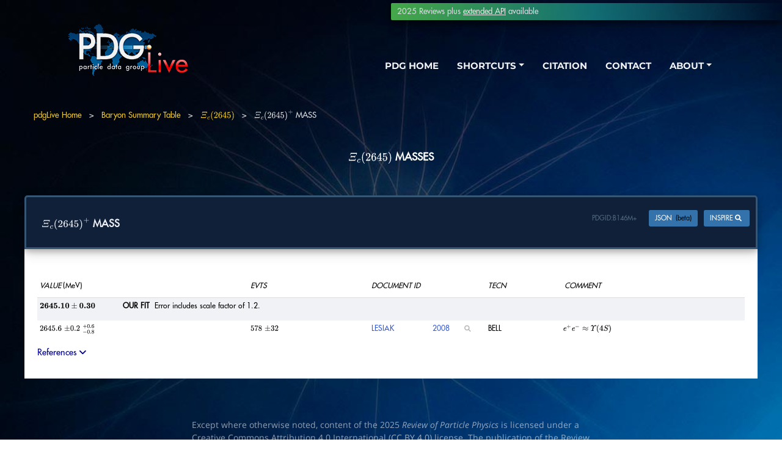

--- FILE ---
content_type: text/html;charset=ISO-8859-1
request_url: https://pdglive.lbl.gov/DataBlock.action?node=B146M%2B&home=sumtabB
body_size: 8549
content:

<!doctype html>
<html lang="en">
<head >
  <meta charset="utf-8">
  <meta name="viewport" content="width=device-width, initial-scale=1, shrink-to-fit=no">  
  <meta name="description" content="pdgLive">
  <meta name="author" content="PDG">
  <title>pdgLive</title>
  <link href="./css/pdglive-main.css?v=3dec24" rel="stylesheet">
  <link href="./css/bootstrap.min.css" rel="stylesheet">
  <link href="./css/all.css" rel="stylesheet">



<style>
.tlnk tr td a,.dlnk a {color:white;}

</style>

  <link href="./css/nav-style-pdglive.css" rel="stylesheet">
  <link href="./css/nav-news.css" rel="stylesheet">
  <link href="./css/all-fonts.css" rel="stylesheet">
  <link href="./css/swiper.css" rel="stylesheet">
  <link href="./css/magnific-popup.css" rel="stylesheet">


  <link href="./css/colorbox.css" rel="stylesheet">
    <link href="./css/nav-style-pdglive.css" rel="stylesheet">


    <link href="./css/styles-index.css" rel="stylesheet">
<script src="./js/pdglive.js?v=7m"></script>        



<script src="./js/jquery-3.6.0.js"></script>
<!-- Matomo -->
<script type="text/javascript">
   var _paq = window._paq = window._paq || [];
   /* tracker methods like "setCustomDimension" should be called before
"trackPageView" */
   _paq.push(['trackPageView']);
   _paq.push(['enableLinkTracking']);
   (function() {
     var u="https://pdganalytics.lbl.gov/";
     _paq.push(['setTrackerUrl', u+'matomo.php']);
     _paq.push(['setSiteId', '2']);
     var d=document, g=d.createElement('script'),
s=d.getElementsByTagName('script')[0];
     g.type='text/javascript'; g.async=true; g.src=u+'matomo.js';
s.parentNode.insertBefore(g,s);
   })();
</script>
<!-- End Matomo Code -->
</head>
<body data-spy="scroll" data-target=".fixed-top" style="background-color:#0078b8;">
 
    <!-- begin navigationinclude -->	
    <div id="navigation" style="position:relative;z-index:100;height:145px;">
	<!-- Navbar -->
    <nav class="navbar navbar-expand-md navbar-dark navbar-custom fixed-top1" style ="margin-top:-15px;opacity:0.95;margin-top:-10px;opacity:0.95;">
        <!-- <a class="navbar-brand logo-text page-scroll" href="index.html">PDG</a> -->
        <!-- Image Logo -->
        <a class="navbar-brand logo-image" href="https://pdglive.lbl.gov/"><img src="images/pdglive-logo-3.png" alt="pdgLive" style="margin-left:10px;"></a> 
        <!-- Mobile Menu Toggle Button -->
        <button class="navbar-toggler" type="button" data-toggle="collapse" data-target="#navbarsExampleDefault" aria-controls="navbarsExampleDefault" aria-expanded="false" aria-label="Toggle navigation">
            <span class="navbar-toggler-awesome fas fa-bars"
            style="background:none;width:25px;height:25px;">
            </span>
            <span class="navbar-toggler-awesome fas fa-times"
            style="background:none;width:25px;height:25px;">
            </span>
        </button>
        <!-- end of mobile menu toggle button -->
        <div class="collapse navbar-collapse" id="navbarsExampleDefault">
            <ul class="navbar-nav ml-auto">

             <li class="nav-item">
                    <a class="nav-link " href="https://pdg.lbl.gov">PDG HOME</a>
                </li>


				<!-- Dropdown Menu 1-->          
                <li class="nav-item dropdown" >
                    <a class="nav-link dropdown-toggle page-scroll" href="#" id="navbarDropdown" role="button" aria-haspopup="true" aria-expanded="false" style="z-index:1000000;">SHORTCUTS</a>
                    <div class="dropdown-menu" aria-labelledby="navbarDropdown" style="box-shadow: 0 5px 4px 0 rgba(0, 0, 0, 0.3), 0 6px 20px 0 rgba(0, 0, 0, 0.29);z-index:1000000;">
                        <a class="dropdown-item" href="https://pdg.lbl.gov/"><span class="item-text">pdg<span style="color:#FFD573;">Home</span></span></a>
                    <div class="dropdown-items-divide-hr"></div>
                        <a class="dropdown-item" href="https://pdg.lbl.gov/2025/tables/contents_tables.html"><span class="item-text">SUMMARY TABLES</span></a>
					<div class="dropdown-items-divide-hr"></div>
                        <a class="dropdown-item" href="https://pdg.lbl.gov/2025/reviews/contents_sports.html"><span class="item-text">REVIEWS, TABLES, PLOTS (2024)</span></a>
					<div class="dropdown-items-divide-hr"></div>
                        <a class="dropdown-item" href="https://pdg.lbl.gov/2025/listings/contents_listings.html" ><span class="item-text">PARTICLE LISTINGS</span></a>
						<div class="dropdown-items-divide-hr"></div>
                        <a class="dropdown-item popup-with-move-anim iframe" href="https://pdg.lbl.gov/2025/reviews/rpp2024-rev-phys-constants.pdf" ><span class="item-text">PHYSICAL CONSTANTS (2024)</span></a>
                        <div class="dropdown-items-divide-hr"></div>
                        <a class="dropdown-item iframe" href="https://pdg.lbl.gov/2025/reviews/rpp2024-rev-astrophysical-constants.pdf"><span class="item-text">ASTROPHYSICAL CONSTANTS (2024)</span></a>
                        <div class="dropdown-items-divide-hr"></div>
                        <a class="dropdown-item popup-with-move-anim iframe" href="https://pdg.lbl.gov/2025/AtomicNuclearProperties/index.html"><span class="item-text">ATOMIC &amp; NUCLEAR PROPERTIES</span></a>
                        <div class="dropdown-items-divide-hr"></div>
                        <a class="dropdown-item iframe" href="https://pdg.lbl.gov/2025/search.html" ><span class="item-text">SEARCH</span></a>
                    </div>
                </li>
                <li class="nav-item">
                    <a class="nav-link popup-with-move-anim" href="#details-citation-1">CITATION</a>
                </li>
                <li class="nav-item">
                <!-- end of dropdown menu 1-->
                    <a class="nav-link popup-with-move-anim" href="#details-contact-1">CONTACT</a>
                </li>
				<!-- Dropdown Menu 2-->          
                <li class="nav-item dropdown">
                    <a class="nav-link dropdown-toggle page-scroll"  href="#about" id="navbarDropdown" role="button" aria-haspopup="true" aria-expanded="false">ABOUT</a>
                    <div class="dropdown-menu" aria-labelledby="navbarDropdown"  style="box-shadow: 0 5px 4px 0 rgba(0, 0, 0, 0.3), 0 6px 20px 0 rgba(0, 0, 0, 0.29);">
                        <a class="dropdown-item" target="_blank" href="https://pdg.lbl.gov/2025/html/about_pdg.html" ><span class="item-text">ABOUT PDG</span></a>
                        <div class="dropdown-items-divide-hr"></div>
                        <a class="dropdown-item" href="https://pdg.lbl.gov/2025/html/authors_2025.html"><span class="item-text">AUTHORS</span></a>
                        <div class="dropdown-items-divide-hr"></div>
                        <a class="dropdown-item" target="_blank" href="https://pdg.lbl.gov/2025/html/news_archive.html"><span class="item-text">NEWS ARCHIVE</span></a>
                        <div class="dropdown-items-divide-hr"></div>
                        <a class="dropdown-item popup-with-move-anim" href="#details-mirrors-1"><span class="item-text">MIRROR SITES</span></a>
                        <div class="dropdown-items-divide-hr"></div>
                        <a class="dropdown-item" href="https://pdgdoc.lbl.gov/Pdg"><span class="item-text">PDG INTERNAL</span></a>
                    </div>
                </li>
            </ul>
        </div>
    </nav> <!-- end of navbar -->
<div id="news-banner" style="margin-top:25px;" >2025 Reviews plus <a href="https://pdg.lbl.gov/api" style="text-decoration:underline;color:white;">extended API</a> available</div>
	<!-- Lightbox CONTACT -->
	<div id="details-contact-1" class="lightbox-basic zoom-anim-dialog mfp-hide">
		<div class="row">
			<button title="Close (Esc)" type="button" class="mfp-close x-button">×</button>
			
			<div class="col-lg-12">
				<h3>CONTACT US</h3>
				<hr style="width:100%;">
                <h4 style="font-size:calc(18px + 0.6vw);">Email<span style="color:peachpuff;">:</span></h4>
                <div class="left-contact">
                    For general comments and questions about PDG, please contact us at: <br /> 
                    <div align="center">
                        <a style="font-weight:bold;color:white;" href="mailto:&#112;&#100;&#103;@&#108;&#98;&#108;.&#103;&#111;&#118;">pdg@lbl.gov</a>
                    </div>
                    <p></p>
                </div>
                <div class="right-contact">
                        For technical assistance or help with our site, please contact us at: <br />
                    <div align="center">
                        <a style="font-weight:bold;color:white;" href="mailto:&#115;&#117;&#112;&#112;&#111;&#114;&#116;&#064;&#112;&#100;&#103;&#046;&#108;&#098;&#108;&#046;&#103;&#111;&#118;">support@pdg.lbl.gov</a>
                    </div>
                    <p></p>
                </div>
			    <div style="clear: both;">
                </div>
                <hr style="width:100%;">
                <div style="margin:auto;align:center;">
                    <h4 style="font-size:calc(18px + 0.6vw);">Mailing Address<span style="color:peachpuff;">:</span></h4>
                    
                    <div style="text-align:left;">
                        Lawrence Berkeley National Laboratory
                        <br />
                        Particle Data Group&nbsp;&nbsp;MS&nbsp;50R-6008
                        <br />
                        1 Cyclotron Road
                        <br />
                        Berkeley, CA
                        <br />
                        94720-8166
                    </div>
                    <hr style="width:100%;">
                    <h4 style="font-size:calc(18px + 0.6vw);">Were you looking to order PDG products<span style="color:peachpuff;">?</span></h4>
                    <div id="order-button" style="width: 25%;border: 0px solid green;padding: 0px;text-align:center;"><a href="https://pdg.lbl.gov/2025/receive_our_products.html" class="btn-solid-mainalt-main-green ">Order PDG products</a>
                    </div>
                </div>
                <p></p>
		<br />
			</div>
		</div> <!-- end of row -->
    </div> <!-- end of lightbox-basic -->
    <!-- end of lightbox -->
	<div id="details-citation-1" class="lightbox-basic zoom-anim-dialog mfp-hide">
		<div class="row">
			<button title="Close (Esc)" type="button" class="mfp-close x-button">×</button>
			<div class="col-lg-12">
				<h3>CITATION</h3>
				<hr>
   Please use this citation:
    <br />       <p>      
        <div align="center">
        <a style="color:white;" href="https://pdg.lbl.gov/2025/html/authors_2025.html">S. Navas <em>et al.</em> (Particle Data Group), </a> <a href="https://pdg.lbl.gov/index-2025.html" target="_blank">Phys. Rev. D <b>110</b>, 030001 (2024) and 2025 update</a>.
      <br />
            <table>
            	<tr>
                	<td colspan="3" class="">
                        <table width="400" cellpadding="0" cellspacing="0" class="tlnk">
                            <tr>
                                <td align="center"class="tablespace-c"><a href="https://inspirehep.net/literature/1812251" target="_blank">INSPIRE</a></td>
                                <td align="center"class="tablespace-c"><a href="https://pdg.lbl.gov/2025/html/citation.bibtex" target="_blank">BibTeX</a></td>
                                <td align="center"class="tablespace-c"><a href="https://pdg.lbl.gov/2025/html/citation.latex-us" target="_blank">LaTeX(US)</a></td>
                                <td align="center"class="tablespace-c"><a href="https://pdg.lbl.gov/2025/html/citation.latex-eu" target="_blank">LaTeX(EU)</a></td>
                            </tr>
					   	</table>
					</td>
                </tr>
            </table>
         </div>
				<a style="position:relative;margin-right:45%;margin-left:45%;display: inline-block; padding: 0rem 0.525rem 0rem 0.525rem;border: 0.125rem solid #355674;border-radius: 0.25rem;background-color: #0F2038;color: #fff;font-size:calc(10px + 0.5vw);font-weight:500;font-family:FuturaStd-Medium, 'sans-serif';text-decoration: none;transition: all 0.1s;box-shadow: 0 4px 8px 0 rgba(0, 0, 0, 0.2), 0 6px 20px 0 rgba(0, 0, 0, 0.19);" class="btn-solid mfp-close as-button" href="#home">CLOSE</a>
			</div>
		</div> <!-- end of row -->
    </div> <!-- end of lightbox-basic -->
    <!-- end of lightbox -->
	<div id="details-mirrors-1" class="lightbox-basic zoom-anim-dialog mfp-hide">
		<div class="row">
			<button title="Close (Esc)" type="button" class="mfp-close x-button">×</button>
			<div class="col-lg-12">
				<h3>MIRRORS</h3>
				<hr>
              <p>      
                <div align="center" class="dlnk">
                  <a href="http://pdg.lbl.gov/" >USA (LBNL)</a>&nbsp;|&nbsp;
                  <a href="http://pdg.ge.infn.it/" >Italy</a>&nbsp;|&nbsp;
                  <a href="http://ccwww.kek.jp/pdg/" >Japan (KEK)</a>&nbsp;
                  <br />&nbsp;<br />
                 </div>
				<a style="position:relative;margin-right:45%;margin-left:45%;display: inline-block; padding: 0rem 0.525rem 0rem 0.525rem;border: 0.125rem solid #355674;border-radius: 0.25rem;background-color: #0F2038;color: #fff;font-size:calc(10px + 0.5vw);font-weight:500;font-family:FuturaStd-Medium, 'sans-serif';text-decoration: none;transition: all 0.1s;box-shadow: 0 4px 8px 0 rgba(0, 0, 0, 0.2), 0 6px 20px 0 rgba(0, 0, 0, 0.19);" class="btn-solid mfp-close as-button" href="#home">CLOSE</a>
			</div>
		</div>
    </div>
</div>
<header id="header1" class="header1" >
<body class="bodyX">

<link rel="stylesheet" href="https://cdnjs.cloudflare.com/ajax/libs/font-awesome/6.0.0/css/all.min.css" integrity="sha512-9usAa10IRO0HhonpyAIVpjrylPvoDwiPUiKdWk5t3PyolY1cOd4DSE0Ga+ri4AuTroPR5aQvXU9xC6qOPnzFeg==" crossorigin="anonymous" referrerpolicy="no-referrer" />

<script src="./js/pace.js"></script>

        <style>
            
            
.particle_title1 {
    display: inline-block;
	padding: 0.575rem 0.525rem 0.575rem 0.525rem;
    width:80%;
	border: 0.125rem solid #355674;
	border-radius: 0.25rem;
	background-color: #0F2038;
	background-color: rgba(15,32,56,1);
	color: #fff;
	font-size:calc(9px + 0.5vw);font-weight:500;font-family:FuturaStd-Medium, 'sans-serif';
	text-decoration: none;
	transition: all 0.1s;
    box-shadow: 0 4px 8px 0 rgba(0, 0, 0, 0.2), 0 6px 20px 0 rgba(0, 0, 0, 0.19);
    width:100%;
    text-align:left;
    border-bottom-left-radius:0px 0px;
    border-bottom-right-radius:0px 0px;
    
}            
            
#minor_header > a {color:#BFEBBB;}
       

h4.intro_h4 {
    color:white;
    font-size:calc(11px + 0.5vw);font-weight:500;font-family:FuturaStd-Medium, 'sans-serif';
    font-weight:bold;
    text-align:center;
    padding-top:15px;padding-bottom:15px;
}

h4.dbtitle_h4 {
    font-size:calc(10px + 0.5vw);font-weight:500;font-family:FuturaStd-Medium, 'sans-serif';
    font-weight:bold;
    text-align:left;
    padding-top:15px;padding-left:15px;
    
}

span.inspire_span
{
background-color:#3372aa;

}

span.inspire_span:hover
{
background-color:#ADD8E6;
transition: all .4s ease;
-webkit-transition: all .4s ease;
}
table.datablock_table tr td 
{
    padding-top:30px;
}


.datablock_table tr td a {color:blue;}
.datablock_table tr td a:visited {color:#00008B;}
.datablock_table tr td a:hover {color:red;}
.particleX {color:black;}


div.div_introtext a {
    color:white;
    text-decoration:underline;
    font-weight:bold;
}
  a.bread:visited {color: #EDC52F;}          


span.pdgid_span
{
background-color:transparent;
color:#526980;;
}

span.pdgid_span:hover
{
background-color:transparent;
transition: all .4s ease;
-webkit-transition: all .4s ease;
}



        </style>
        
        
  
        




      <section style="position:relative;height:30px;">&nbsp;</section>




<div id="breadcrumb" style="text-align:left;padding-left:50px;color:#dddddd;font-size:calc(7px + 0.5vw);font-weight:500;font-family:FuturaStd-Medium, 'sans-serif';">
<a href="./Viewer.action" class="bread">pdgLive Home</a>
<span style="font-weight:normal">&nbsp;&nbsp;&gt;&nbsp;&nbsp;</span>


    
    
    
    
    
    
    
                
                    
                        
                        
                            
                                
            <a href="./ParticleGroup.action?sumtab&amp;type=B" class="bread">Baryon Summary Table</a>                                    
                                
                                
                            
                        
                    
                
            <span style="font-weight:normal">&nbsp;&nbsp;&gt;&nbsp;&nbsp;</span>               
                   

                

<a href="./Particle.action?node=B146&amp;home=sumtabB" class="bread">${{\mathit \Xi}_{{{c}}}{(2645)}}$</a>

<span style="font-weight:normal">&nbsp;&nbsp;&gt;&nbsp;&nbsp;</span>

${{\mathit \Xi}_{{{c}}}{(2645)}^{+}}$ MASS 

</div>


      <div align="center"  style="margin:auto;width:100%; background-color:transparent;">  
          
          <section class="particleX" style="max-width:1200px;margin-top:0px;background-color:transparent;padding-top:10px;color:black;">







<section style="max-width:1200px;" >
<h4 class="intro_h4"> ${{\mathit \Xi}_{{{c}}}{(2645)}}$ MASSES
</h4>

<!-- INTRO TEXT -->    

<div class="div_introtext" style="color:white; padding-bottom:20px; padding-left:5%;padding-right:5%;text-align:left;font-size:calc(9px + 0.5vw);font-weight:500;font-family:FuturaStd-Medium, 'sans-serif';">
</div>


    
        
    


    

</section>
<section class="particle_title1" style="max-width:1200px;color:white;" >
<h4 class="dbtitle_h4" style="display:inline-block;">

${{\mathit \Xi}_{{{c}}}{(2645)}^{+}}$ MASS </h4>

<span style="float:right;font-size:10px;font-weight:normal;display:inline-block;padding-top:0.5rem;">

<a href="https://inspirehep.net/literature?sort=mostrecent&size=25&page=1&q=keywords%20B146M+" target="_blank">
<span class="inspire_span" style="display:inline-block;font-size:calc(4.5px + 0.5vw);font-weight:500;
      font-family:FuturaStd-Medium, 'sans-serif';padding-left:0.5rem;padding-right:0.5rem;float:right;
      font-weight:normal;border-radius:0.12rem;margin-right:0px;color:#FFF;
      text-align:center;vertical-align:middle;">INSPIRE 
<i class="fa-solid fa-magnifying-glass">&nbsp;</i>    
</span>
</a></span>

<span style="float:right;font-size:10px;font-weight:normal;display:inline-block;padding-right:1em;padding-top:0.5rem;">
<a href="https://pdgapi.lbl.gov/listings/B146M+" target="_blank">
<span class="inspire_span" style="display:inline-block;font-size:calc(4.5px + 0.5vw);font-weight:500;
      font-family:FuturaStd-Medium, 'sans-serif';padding-left:0.5rem;padding-right:0.5rem;float:right;
      font-weight:normal;border-radius:0.12rem;margin-right:0px;color:#FFF;
      text-align:center;vertical-align:middle;">JSON&nbsp; <font style="color:black;">(beta)</font>
</span>
</a></span>


<span style="float:right;font-size:10px;font-weight:normal;display:inline-block;padding-right:1em;padding-top:0.5rem;">
<a href="" onclick="clip();return false;" title="copy PDGID to clipboard">
<span class="pdgid_span" style="display:inline-block;font-size:calc(4.5px + 0.5vw);font-weight:500;
      font-family:FuturaStd-Medium, 'sans-serif';padding-left:0.5rem;padding-right:0.5rem;float:right;
      font-weight:normal;border-radius:0.12rem;margin-right:0px;text-align:center;vertical-align:middle;">
PDGID:<div style="display:inline-block;" id="clip">B146M+</div>
</span>
</a></span>




</section>





<section style="max-width:1200px;padding-bottom:30px;color:black;" class="db">



<!-- DB DESC -->
<div style="background-color:white;line-height:1.4em;padding-top:1.6em;padding-bottom:1.6em;text-align:left;padding-left:1.6em;padding-right:1.6em;font-size:calc(8px + 0.5vw);font-weight:500;font-family:FuturaStd-Medium, 'sans-serif';"></div>

<!-- DB BODY (MEASUREMENTS) -->
<div style="padding-left:1rem;padding-right:1rem;padding-bottom:1rem;display:block;background-color:white;width:100%;font-size:calc(8px + 0.5vw);font-weight:500;font-family:FuturaStd-Medium, 'sans-serif'">
    <table  style="width:100%;background-color:white;font-size:calc(8px + 0.5vw);font-weight:500;font-family:FuturaStd-Medium, 'sans-serif';color:black;">

<tr >
<td style="">










<style>
    i.rsearch:hover{color:red;}

div.div_refinfo {
    display:none;
    position:absolute;
    margin-left:0.75em;
    margin-top:-0.5em;
    background-color:#f7f7f7;
    text-alignment:left; 
    width:320px; 
    padding:0.2em; 
    border-radius:5px; 
    border:1pt solid #f7f7f7;
    z-index:9000;
    box-shadow: 0 0 4px 1px rgba(0, 0, 0, 0.2), 0 0 1px 1px rgba(0, 0, 0, 0.19);
}

</style>
    
    <script>
        
 function goToRefinfo(docid)
 {
var pn = location.pathname.replace('BranchingRatio.action','DataBlock.action').replace('Particle.action','DataBlock.action');
document.location=location.protocol+'//'+location.host+pn+'?refinfo=Y&node=B146M+&docid='+docid+'';
 }        
        
 function goToDatablock(node,docid)
 {
var pn = location.pathname.replace('BranchingRatio.action','DataBlock.action');
document.location=location.protocol+'//'+location.host+pn+'?node='+node+'&docid='+docid+'';
 }
        
 function closeBrowseNodes(eid)
 {
 var timer = setTimeout("closeNodes('"+eid+"')",500); //wait 0.5 seconds
 element.onmouseout = function() {  clearTimeout(timer); } //remove timer
 }

 function keepOpen(eid) 
 {
 document.getElementById('p_'+eid).value='1';
 document.getElementById('ri_'+eid).style.display='inline-block';
 }

 function closeAllRefinfos(){
     $('div[id^=ri_]').each(function() {
         this.style.display='none';
     }
    );     
 }

 function preClose(eid)
 {
     if (document.getElementById('p_'+eid).value=='1')
     {}
     else
     {
      document.getElementById('p_'+eid).value='0';   

      closeAllRefinfos();
     }
 }

 function closeBrowseNodes1000(eid)
 {
 var timer = setTimeout("preClose('"+eid+"')",500); //wait 0.5 seconds
 element.onmouseout = function() {  clearTimeout(timer); } //remove timer
 }    
   
 function closeNodes(eid,docid)
 {
 var bdiv = document.getElementById('ri_'+eid);
 bdiv.style.display='none';
 bdiv.innerHTML='';
 }
       
        
 function initBrowseNodes(element, eid, docid,n)
 {
           closeAllRefinfos();

if (document.getElementById('ri_'+eid).style.display!='inline-block')     
{
 var timer = setTimeout("browseNodes('"+eid+"','"+docid+"','"+n+"')",500); //wait 0.5 seconds
 element.onmouseout = function() {  clearTimeout(timer); } //remove timer
}
 }
 
 function browseNodes(eid,docid,n)
 {
 var bdiv = document.getElementById('ri_'+eid);
 bdiv.style.display='inline-block';
 $('#ri_'+eid).html('Loading...');
 
    $.get('./DataBlock.action',
    { 'node'  : encodeURIComponent(n),
      'docid' : docid,
      '_eventName': 'otherMeasurements'
    },
    function(data) {
     $('#ri_'+eid).html(data);
     MathJax.typesetPromise();
    }
   );
 
 
 }
 
    </script>
    
    <div id="browseNodesDiv" style="display:none;position:absolute;width:500px;height:500px;"></div>

            	<table id="meas_table" class="datablock_table"  cellspacing="0" cellpadding="0"  width="100%" style="padding-left:0.25rem; padding-right:0.25rem;font-size:calc(7px + 0.4vw);font-weight:500;font-family:FuturaStd-Medium, 'sans-serif';"> 
                    
                            <thead>
                                    <tr class="meastab_header" >
                   
                   

                                        
                                              
 
 
                    
                    
                     
 
                  
                                        
                                            
                                                
                                                
                                            
                                                
                                                    <th style="border-bottom:thin solid #dddddd;text-align: left;padding-left:0.2rem;" nowrap>VALUE

<font style="text-decoration:none;font-style:normal;">(MeV)</font>

                                                        <!--sformat value="{actionBean.datablock.datablockUnit}" formatType="texMacro_{actionBean.node}" /-->
                                                    </th>
                                                
                                                
                                            
                                                
                                            
                                        
                                            
                                                
                                                
                                            
                                                
                                                
                                                    
                                                    
                                                    
                                                        
                                                        <th style="border-bottom:thin solid #dddddd;max-width:100px;text-align: left;" valign=top nowrap>
                                                            
                                                            
                                                                
                                                            EVTS
                                                                
                                                            
                        
                                                            
                        
                                                        </th>
                                                        
                                                    
                                                    
                                                
                                            
                                                
                                            
                                        
                                            
                                                
                                                
                                            
                                                
                                                
                                                    
                                                    
                                                    <th style="border-bottom:thin solid #dddddd;"></th><th colspan="1" style="border-bottom:thin solid #dddddd;width:10rem;text-align: left;width:100px;" nowrap>

DOCUMENT ID

                                                    </th><th colspan="1" style="border-bottom:thin solid #dddddd;width:1px;"></th>
                                                    
                                                    
                                                    
                                                
                                            
                                                
                                            
                                        
                                            
                                                
                                                
                                            
                                                
                                                
                                                    
                                                    
                                                    
                                                        
                                                        <th style="border-bottom:thin solid #dddddd;max-width:100px;text-align: left;" valign=top nowrap>
                                                            
                                                            
                                                                
                                                            TECN
                                                                
                                                            
                        
                                                            
                        
                                                        </th>
                                                        
                                                    
                                                    
                                                
                                            
                                                
                                            
                                        
                                            
                                                
                                                    <th style="border-bottom:thin solid #dddddd;text-align: left;" valign=top >&nbsp;COMMENT</th>  
                                                
                                                
                                            
                                        
                                    </tr>
                            </thead>
                
                            
                               
                                
                                <tr class="z">
                                    <td style="padding-left:0.2rem;" colspan='8'><table cellspacing='0' cellpadding='0' border='0'><tr><td>$\bf{
                                     2645.10 \pm0.30}$ 
                                    </td>
                                    <td colspan="7" align="left" style='padding-left:2rem;'>
                                        <b><span style="font-weight:bold;">OUR FIT</span></b>
                                        
                                        
                                            &nbsp;<span>Error includes scale factor of 1.2.</span>
                                        
                                        
                                    </td>
                                    
                                    
                                    
                                            </tr></table></td></tr>
                                
                               
                            
                                
                                    







    <tr class="z" id="measrow0"  class="" >
<!-- displaying the measurement values -->


                                                
                                                    
                                                    
                                                        
                                                        
                                                            <td valign=top  nowrap style="padding-left:0.2rem;">$2645.6$ $\pm0.2$ ${}^{+0.6}_{-0.8}$</td>
                                                        
                                                    
                                                    </td>
                                                
                                           
                                            
                                            
                                                <td valign="top" style="max-width:70px;">$578$ $\pm32$</td>
                                            
<td align=right nowrap valign="top" style="max-width:40px;"  >
</td>
<td colspan="2" valign="top" nowrap style="margin:0;padding:0;">







<table cellspacing="0" cellpadding="0" style="width:100%;" border="0"><tr><td>
<a href="https://inspirehep.net/literature/780114" target="_blank" class="a" >
<table width="100%"  border="0" cellspacing="0" cellpadding="0" style="padding:0; margin:0;">
<tr><td class="author" style="min-width:100px;">
LESIAK
</td>
<td class="year" align="right" valign="top" style="padding:0; margin:0;">
    
<table style="width:100%;" cellspacing="0" cellpadding="0" border="0"><tr><td style="padding: 0; margin: 0" align="left">2008</td><td align="left" style="min-width:1.5em;padding: 0; margin: 0;"> </td></tr></table>
</td></tr></table></a></td><td valign="top" style="padding: 0; margin: 0;padding-right:2em;" align="left"><a href="" onclick="goToRefinfo('52460');return false;" onmouseleave="closeBrowseNodes1000('36468');" onmouseover="initBrowseNodes(this,'36468','52460','B146M+');" ><i class="fa fa-magnifying-glass rsearch" style="font-size:8pt;color:#bbbbbb;">&nbsp;</i>
</a><input type="hidden" id="p_36468"/>
<div id="ri_36468"  class="z div_refinfo" onmouseleave="closeBrowseNodes('36468');" onmouseenter="keepOpen('36468');">
</div>

</td></tr></table>

</td>
                                            
                                            <td valign=top class="tecn" style="max-width:100px;">BELL</td>
                                            
                                            
                                            <td class="comment " valign=top >${{\mathit e}^{+}}{{\mathit e}^{-}}$ $\approx{}{{\mathit \Upsilon}{(4S)}}$</td>
                                    </tr>
                                    
                                    
                                    
                                    

                                    
                                    
                                    
                                    
                                    
                    </table>
                                    <script>
           MathJax.typesetPromise()
                                        </script>
</td>
</tr>

            


    <tr><td colspan="6" style="padding-bottom:0.5em;"><a href="" onclick="showReferences('B146M+');return false;"> References <div id="refdivlink_B146M+" class="fas fa-angle-down" style="display:inline-block;">&nbsp;</div></a></td></tr>
    <tr><td colspan="6" style="width:100%;"><div style="display:block;width:100%;" class="references_B146M+" id="references_B146M+"></div></td></tr>




</table>
</div>
</section>



<script>
function clip() {
    var pc = '';
    if (document.selection) { // IE
        var range = document.body.createTextRange();
        range.moveToElementText(document.getElementById("clip"));
        range.select();
         
    } else if (window.getSelection) {
        var range = document.createRange();
        range.selectNode(document.getElementById("clip"));
        window.getSelection().removeAllRanges();
        window.getSelection().addRange(range);
    }
    navigator.clipboard.writeText(pc);
}

function showReferences(node) {
    
    if (document.getElementById('references_'+node).innerHTML=='')
    {
    
    $.get('./DataBlock.action',
    { 'node' : node,
        '_eventName': 'showReferences'
    },
    function(data) {
     $('#references_'+node).html(data);
    }
   );
     $("#refdivlink_"+node).removeClass("fas fa-angle-down");
     $("#refdivlink_"+node).addClass("fas fa-angle-up");
    }
    else
    {
     document.getElementById('references_'+node).innerHTML='';
     $("#refdivlink_"+node).removeClass("fas fa-angle-up");
     $("#refdivlink_"+node).addClass("fas fa-angle-down");
     
    }
}

</script>


<script>
showReferences('B146M+');
</script>





<div class="container" style="display:inline-block;margin: auto;padding-top:1rem;">
            <div class="row" style="margin: 0 auto;">
                <div class="col-lg-12" >
                    <div class="container">
                        <div class="copyright-1">
                            <div class="container" style="margin-top:-3%;">
                                <div class="row">
                                    <div class="col-lg-12" style="text-align:left;">
                                        <div id="copyright-1">
    <br />
<p class="p-small" style="text-align:left;">  Except where otherwise noted, content of the 2025 <em>Review of Particle Physics</em> is licensed under a Creative Commons Attribution 4.0 International (<a class="turquoise"  href="https://creativecommons.org/licenses/by/4.0/">CC BY 4.0</a>) license. The publication of the Review of Particle Physics is supported by <a class="turquoise" href="https://www.energy.gov/">US&nbsp;DOE</a>, <a class="turquoise" href="https://www.mext.go.jp/en/">MEXT</a>&nbsp;and&nbsp;<a class="turquoise" href="https://www.kek.jp/en/">KEK</a>&nbsp;(Japan)</a>, <a class="turquoise" href="https://www.infn.it/">INFN&nbsp;(Italy)</a> and <a class="turquoise" href="https://www.cern.ch/">CERN</a>.
Individual collaborators receive support for their PDG activities from their respective institutes or funding agencies. &#169; 2025. See <a class="linkgreyX" href="https://www.lbl.gov/disclaimers/">LBNL disclaimers</a>.</p>
</div></div></div></div></div></div></div></div></div>
<script>
MathJax = {

  loader: {load: ['ui/lazy']},


  tex: {
    inlineMath: [['$', '$'], ['\\(', '\\)']]
  },
  svg: {
    fontCache: 'global'
  }
};

</script>

<script type="text/javascript" id="MathJax-script" async src=".//js/tex-svg.js"
</script>
            

    



    <script src="./js/popper.min.js"></script> <!-- Popper tooltip library for Bootstrap --> 
    <script src="./js/bootstrap.min.js"></script> <!-- Bootstrap framework -->


    <script src="./js/jquery.easing.min.js"></script> <!-- jQuery Easing for smooth scrolling between anchors -->

    <script src="./js/swiper.min.js"></script> <!-- Swiper for image and text sliders --> 
    <script src="./js/jquery.magnific-popup.js"></script> <!-- Magnific Popup for lightboxes --> 
    <script src="./js/morphext.min.js"></script> <!-- Morphtext rotating text in the header -->


    <script src="./js/validator.min.js"></script> <!-- Validator.js - Bootstrap plugin that validates forms -->
    <script src="./js/scripts.js"></script> <!--Custom scripts -->

    <script src="./js/jquery.colorbox.js" async></script> 


  



<script>
    $(document).ready(function () {
        $(".iframe").colorbox({iframe:true, width:"100%", height:"100%"});
    });
</script>


    </body>
</html>



--- FILE ---
content_type: text/html;charset=UTF-8
request_url: https://pdglive.lbl.gov/DataBlock.action?node=B146M%2B&_eventName=showReferences
body_size: 658
content:




<table style="width:100%;" cellspacing="0" cellpadding="0">
<tr >
<td style="width:100%;padding:0 0 0 0;margin:0 0 0 0;">
<table id="meas_table"  class="datablock_table"  cellspacing="0" cellpadding="0" border="0" width="100%" style="width:100%;padding-right:1em;font-size:calc(7px + 0.4vw);font-weight:500;font-family:FuturaStd-Medium, 'sans-serif';padding-left:0; margin-left:0;">
    
        
        
        
        
        <tr class="z">
            <td valign="top">
               <a href="https://inspirehep.net/literature/780114" target="_blank" class=a>
                <table cellspacing="0" cellpadding="0" border=0 width="100%"><tr>
                <td valign="top" nowrap style="padding-left:0.4em;" >LESIAK</td>
                <td valign="top"  width="20%"  >2008 </td>
                </tr></table>
               </a>
                <td nowrap valign="top" style="padding-top:0.1rem;">PL B665 9</td>
		<td valign="top" style="padding-top:0.1rem;" >Measurement of Masses of the ${{\mathit \Xi}_{{{c}}}{(2645)}}$ and ${{\mathit \Xi}_{{{c}}}{(2815)}}$ Baryons and Observation of ${{\mathit \Xi}_{{{c}}}{(2980)}}$   $\rightarrow$   ${{\mathit \Xi}_{{{c}}}{(2645)}}{{\mathit \pi}}$</td>
	</tr>
        
        
        
</table>

                                </td></tr></table>

<script>
MathJax.typesetPromise()
</script>

--- FILE ---
content_type: text/css
request_url: https://pdglive.lbl.gov/css/nav-style-pdglive.css
body_size: 3851
content:


/*****************************************
Table Of Contents:

01. General Styles
02. Preloader
03. Navigation
04. Header
05. Features
******************************************/

/*****************************************
Colors:

- Text, navbar links - white #f1f1f8
- Buttons, bullets, icons - turquoise #00c9db
- Navbar - navy #4633af
- Backgrounds - dark denim #262431
- Backgrounds - denim #2f2c3d
******************************************/
/* TEST AREA */


/* END TEST AEA */

/******************************/
/*     01. General Styles     */
.small-google {
    font-size:calc(7px + 0.4vw);
    font-family:FuturaStd-Medium, 'sans-serif';
    opacity:0.3;
    margin-top:-3%;
    text-align:left;padding-left:20%;
}
@font-face {
  font-family: "FuturaStd-Medium";
  src: url("../fonts/FuturaStdMedium.eot"); /* IE9 Compat Modes */
  src: url("../fonts/FuturaStdMedium.eot?#iefix") format("embedded-opentype"), /* IE6-IE8 */
    url("../fonts/FuturaStdMedium.otf") format("opentype"), /* Open Type Font */
    url("../fonts/FuturaStdMedium.svg") format("svg"), /* Legacy iOS */
    url("../fonts/FuturaStdMedium.ttf") format("truetype"), /* Safari, Android, iOS */
    url("../fonts/FuturaStdMedium.woff") format("woff"), /* Modern Browsers */
    url("../fonts/FuturaStdMedium.woff2") format("woff2"); /* Modern Browsers */
  font-weight: normal;
  font-style: normal;
}
/******************************/
#news {
  z-index:10000;
	align-content: center;
	width:100%;
	float:left;
}
#screen {
  z-index:3000;
}
body,
html {
    width: 100%;
	height: 100%;
}

body, p {
	color: #f1f1f8; 
	font: 400 0.875rem/1.375rem "Open Sans", sans-serif;
  
}

.p-large {
	color: #f1f1f8;
	font: 400 1rem/1.5rem "Open Sans", sans-serif;
}

.p-small {
	color: #f1f1f8;
	font: 400 0.75rem/1.25rem "Open Sans", sans-serif;
}
.p-news {
	color: #EDC52F;
	font: 500 0.75rem/1.25rem "Open Sans", sans-serif;
}
.p-news a{
	color: #08CA7C;
	font: 500 0.75rem/1.25rem "Open Sans", sans-serif;
}

.p-heading {
	margin-bottom: 3.75rem;
	text-align: center;
}

.li-space-lg li {
	margin-bottom: 0.375rem;
}

.indent {
	padding-left: 1.25rem;
}

h1 {
	/*color: #f1f1f8;*/
	color: #fff;
	font: 700 2.5rem/2.875rem "Montserrat", sans-serif;
}

h2 {
	color: #f1f1f8;
	font: 700 2.25rem/2.75rem "Montserrat", sans-serif;
}

h3 {
	color: #f1f1f8;
	font: 700 1.75rem/2.125rem "Montserrat", sans-serif;
}

h4 {
	color: #f1f1f8;
	font: 700 1.375rem/1.75rem "Montserrat", sans-serif;
}

h5 {
	color: #f1f1f8;
	font: 700 1.125rem/1.625rem "Montserrat", sans-serif;
}

h6 {
	color: #f1f1f8;
	font: 700 1rem/1.5rem "Montserrat", sans-serif;
}

a {
	color: #f1f1f8;
	text-decoration: underline;
}

a:hover {
	color: #f1f1f8;
	text-decoration: underline;
}

a.turquoise {
	color: #00c9db;
}

a.white {
	color: #fff;
}

.testimonial-text {
	font: italic 400 1rem/1.5rem "Open Sans", sans-serif;
}

.testimonial-author {
	font: 700 1rem/1.5rem "Montserrat", sans-serif;
}

.btn-solid-reg {
	display: inline-block;
	padding: 1.1875rem 2.125rem 1.1875rem 2.125rem;
	border: 0.125rem solid #00c9db;
	border-radius: .5rem;
	background-color: #233242;
	color: #fff;
	font: 700 0.75rem/0 "Montserrat", sans-serif;
	text-decoration: none;
	transition: all 0.2s;
}

.btn-solid-reg:hover {
	background-color: transparent;
	color: #00c9db;
	text-decoration: none;
}

.btn-solid-lg {
	display: inline-block;
	padding: 1.375rem 2.625rem 1.375rem 2.625rem;
	border: 0.125rem solid #00c9db;
	border-radius: 2rem;
	background-color: #00c9db;
	color: #fff;
	font: 700 0.75rem/0 "Montserrat", sans-serif;
	text-decoration: none;
	transition: all 0.2s;
}

.btn-solid-lg:hover {
	background-color: transparent;
	color: #00c9db;
	text-decoration: none;
}

.btn-solid-lg .fab {
	margin-right: 0.5rem;
	font-size: 1.25rem;
	line-height: 0;
	vertical-align: top;
}

.btn-solid-lg .fab.fa-google-play {
	font-size: 1rem;
}

.btn-outline-reg {
	display: inline-block;
	padding: 1.1875rem 2.125rem 1.1875rem 2.125rem;
	border: 0.125rem solid #00c9db;
	border-radius: 2rem;
	background-color: transparent;
	color: #00c9db;
	font: 700 0.75rem/0 "Montserrat", sans-serif;
	text-decoration: none;
	transition: all 0.2s;
}

.btn-outline-reg:hover {
	background-color: #00c9db;
	color: #fff;
	text-decoration: none;
}

.btn-outline-lg {
	display: inline-block;
	padding: 1.375rem 2.625rem 1.375rem 2.625rem;
	border: 0.125rem solid #00c9db;
	border-radius: 2rem;
	background-color: transparent;
	color: #00c9db;
	font: 700 0.75rem/0 "Montserrat", sans-serif;
	text-decoration: none;
	transition: all 0.2s;
}

.btn-outline-lg:hover {
	background-color: #00c9db;
	color: #fff;
	text-decoration: none;
}

.btn-outline-sm {
	display: inline-block;
	padding: 1rem 1.625rem 0.875rem 1.625rem;
	border: 0.125rem solid #00c9db;
	border-radius: 2rem;
	background-color: transparent;
	color: #00c9db;
	font: 700 0.625rem/0 "Montserrat", sans-serif;
	text-decoration: none;
	transition: all 0.2s;
}

.btn-outline-sm:hover {
	background-color: #00c9db;
	color: #fff;
	text-decoration: none;
}

/* Fade-move Animation For Lightbox - Magnific Popup */
/* at start */
.my-mfp-slide-bottom .zoom-anim-dialog {
	opacity: 0;
	transition: all 0.2s ease-out;
	-webkit-transform: translateY(-1.25rem) perspective(37.5rem) rotateX(10deg);
	-ms-transform: translateY(-1.25rem) perspective(37.5rem) rotateX(10deg);
	transform: translateY(-1.25rem) perspective(37.5rem) rotateX(10deg);
}

/* animate in */
.my-mfp-slide-bottom.mfp-ready .zoom-anim-dialog {
	opacity: 1;
	-webkit-transform: translateY(0) perspective(37.5rem) rotateX(0); 
	-ms-transform: translateY(0) perspective(37.5rem) rotateX(0); 
	transform: translateY(0) perspective(37.5rem) rotateX(0); 
}

/* animate out */
.my-mfp-slide-bottom.mfp-removing .zoom-anim-dialog {
	opacity: 0;
	-webkit-transform: translateY(-0.625rem) perspective(37.5rem) rotateX(10deg); 
	-ms-transform: translateY(-0.625rem) perspective(37.5rem) rotateX(10deg); 
	transform: translateY(-0.625rem) perspective(37.5rem) rotateX(10deg); 
}

/* dark overlay, start state */
.my-mfp-slide-bottom.mfp-bg {
	opacity: 0;
	transition: opacity 0.2s ease-out;
}

/* animate in */
.my-mfp-slide-bottom.mfp-ready.mfp-bg {
	opacity: 0.8;
}
/* animate out */
.my-mfp-slide-bottom.mfp-removing.mfp-bg {
	opacity: 0;
}
/* end of fade-move animation for lightbox - magnific popup */

/* Fade Animation For Image Slider - Magnific Popup */
@-webkit-keyframes fadeIn {
	from {
		opacity: 0;
	}
	to {
		opacity: 1;
	}
}

@keyframes fadeIn {
	from {
		opacity: 0;
	}
	to {
		opacity: 1;
	}
}

.fadeIn {
	-webkit-animation: fadeIn 0.6s;
	animation: fadeIn 0.6s;
}

@-webkit-keyframes fadeOut {
	from {
		opacity: 1;
	}
	to {
		opacity: 0;
	}
}

@keyframes fadeOut {
	from {
		opacity: 1;
	}
	to {
		opacity: 0;
	}
}

.fadeOut {
	-webkit-animation: fadeOut 0.8s;
	animation: fadeOut 0.8s;
}
/* end of fade animation for image slider - magnific popup */


/*************************/
/*     02. Preloader     */
/*************************/
.spinner-wrapper {
	position: fixed;
	z-index: 999999;
	top: 0;
	right: 0;
	bottom: 0;
	left: 0;
	background: #043F70;
}

.spinner {
	position: absolute;
	top: 50%; /* centers the loading animation vertically one the screen */
	left: 50%; /* centers the loading animation horizontally one the screen */
	width: 3.75rem;
	height: 1.25rem;
	margin: -0.625rem 0 0 -1.875rem; /* is width and height divided by two */ 
	text-align: center;
}

.spinner > div {
	display: inline-block;
	width: 1rem;
	height: 1rem;
	border-radius: 100%;
	background-color: #fff;
	-webkit-animation: sk-bouncedelay 1.4s infinite ease-in-out both;
	animation: sk-bouncedelay 1.4s infinite ease-in-out both;
}

.spinner .bounce1 {
	-webkit-animation-delay: -0.32s;
	animation-delay: -0.32s;
}

.spinner .bounce2 {
	-webkit-animation-delay: -0.16s;
	animation-delay: -0.16s;
}

@-webkit-keyframes sk-bouncedelay {
	0%, 80%, 100% { -webkit-transform: scale(0); }
	40% { -webkit-transform: scale(1.0); }
}

@keyframes sk-bouncedelay {
	0%, 80%, 100% { 
		-webkit-transform: scale(0);
		-ms-transform: scale(0);
		transform: scale(0);
	} 40% { 
		-webkit-transform: scale(1.0);
		-ms-transform: scale(1.0);
		transform: scale(1.0);
	}
}


/**************************/
/*     03. Navigation     */
/**************************/
.navbar-custom {
	background-color: #17395b;
	box-shadow: 0 0.0625rem 0.375rem 0 rgba(0, 0, 0, 0.1);
	box-shadow: 2px 0px 8px #0b162d;
	font: 700 0.75rem/2rem "Montserrat", sans-serif;
	transition: all 0.2s;
   
}

.navbar-custom .navbar-brand.logo-image img {
    width:200px;
	/*height: 50%;*/
	margin-bottom: 0px;
	/*-webkit-backface-visibility: hidden;*/
}

.navbar-custom .navbar-brand.logo-text {
	font: 700 2.375rem/1.5rem "Montserrat", sans-serif;
	color: #fff;
	letter-spacing: -0.5px;
	text-decoration: none;
}

.navbar-custom .navbar-nav {
	margin-top: 0.75rem;
}

.navbar-custom .nav-item .nav-link {
	padding: 0 0.75rem 0 0.75rem;
	color: #fff;
	text-decoration: none;
	transition: all 0.2s ease;
}

.navbar-custom .nav-item .nav-link:hover,
.navbar-custom .nav-item .nav-link.active {
	color: #00c9db;
}

/* Dropdown Menu */
.navbar-custom .dropdown:hover > .dropdown-menu {
	display: block; /* this makes the dropdown menu stay open while hovering it */
	min-width: auto;
	animation: fadeDropdown 0.2s; /* required for the fade animation */
    
}

@keyframes fadeDropdown {
    0% {
        opacity: 0;
    }

    100% {
        opacity: 1;
    }
}

.navbar-custom .dropdown-toggle:focus { /* removes dropdown outline on focus  */
	outline: 0;
}

.navbar-custom .dropdown-menu {
	margin-top: 0;
	border: none;
    text-align:right;
	border-radius: 0.25rem;
	background-color: #043F70;
}

.navbar-custom .dropdown-item {
	color: #fff;
	text-decoration: none;    
}

.navbar-custom .dropdown-item:hover {
	background-color: #043F70;
}

.navbar-custom .dropdown-item .item-text {
	font: 700 0.75rem/1.5rem "Montserrat", sans-serif;
}

.navbar-custom .dropdown-item:hover .item-text {
	color: #00c9db;
}

.navbar-custom .dropdown-items-divide-hr {
	width: 100%;
	height: 1px;
	margin: 0.25rem auto 0.25rem auto;
	border: none;
	background-color: #b5bcc4;
	opacity: 0.2;
}
/* end of dropdown menu */

.navbar-custom .social-icons {
	display: none;
}

.navbar-custom .navbar-toggler {
	border: none;
	color: #fff;
	font-size: 2rem;
}

.navbar-custom button[aria-expanded='false'] .navbar-toggler-awesome.fas.fa-times{
	display: none;
}

.navbar-custom button[aria-expanded='false'] .navbar-toggler-awesome.fas.fa-bars{
	display: inline-block;
}

.navbar-custom button[aria-expanded='true'] .navbar-toggler-awesome.fas.fa-bars{
	display: none;
}

 .navbar-custom button[aria-expanded='true'] .navbar-toggler-awesome.fas.fa-times{
	display: inline-block;
	margin-right: 0.125rem;
} 


/**********************************/
/*     11. Details Lightboxes     */
/**********************************/
.lightbox-basic {
	position: relative;
	max-width: 46.875rem;
	margin: 2.5rem auto;
	padding: 3rem 1rem;
	border-radius: 0.25rem;
	background-color: #043F70;
	text-align: left;
}

.lightbox-basic img {
	display: block;
	margin-right: auto;
	margin-bottom: 3rem;
	margin-left: auto;
}

.lightbox-basic h3 {
	margin-bottom: 0.625rem;
}

.lightbox-basic hr {
	width: 3.75rem;
	height: 0.125rem;
	margin-top: 0.125rem;
	margin-bottom: 1.125rem;
	margin-left: 0;
	border: 0;
	background-color: #00c9db;
	text-align: left;
}

.lightbox-basic h4 {
	margin-top: 1.75rem;
	margin-bottom: 0.75rem;
}

.lightbox-basic table {
	margin-top: 1rem;
	margin-bottom: 1.5rem;
}

.lightbox-basic table tr {
	line-height: 1.75em;
}

.lightbox-basic table .icon-cell {
	width: 2rem;
	padding-right: 0.25rem;
	color: #00c9db;
	text-align: center;
}

.lightbox-basic a.mfp-close.as-button {
	position: relative;
	width: auto;
	height: auto;
	margin-left: 0.375rem;
	color: #00c9db;
	opacity: 1;
}

.lightbox-basic a.mfp-close.as-button:hover {
	color: #f1f1f8;
}

.lightbox-basic button.mfp-close.x-button {
	position: absolute;
	top: -0.375rem;
	right: -0.375rem;
	width: 2.75rem;
	height: 2.75rem;
	color: #f1f1f8;
}



/*************************/
/*     17. Copyright     */
/*************************/
.copyright {
	padding-top: 1rem;
	padding-bottom: 0.5rem;
	background-color: #043F70;
	text-align: center;
}

.copyright .p-small {
	color: #f1f1f8;
	opacity: 0.6;
}


/**********************************/
/*     18. Back To Top Button     */
/**********************************/
a.back-to-top {
	position: fixed;
	z-index: 999;
	right: 0.75rem;
	bottom: 0.75rem;
	display: none;
	width: 2.625rem;
	height: 2.625rem;
	border-radius: 1.875rem;
	background: #00c9db url("images/up-arrow.png") no-repeat center 47%;
	background-size: 1.125rem 1.125rem;
	text-indent: -9999px;
    
}

a:hover.back-to-top {
	background-color: #36edfd; 
}

/*****************************/
/*     20. Media Queries     */
/*****************************/	
/* Min-width width 768px */
@media (min-width: 768px) {
	
	/* General Styles */
	.p-heading {
		width: 85%;
		margin-right: auto;
		margin-left: auto;
	}

	h1 {
		font: 700 3.25rem/3.75rem "Montserrat", sans-serif;
	}
	/* end of general styles */


	/* Navigation */
	.navbar-custom {
		padding: 1.125rem 1.5rem 1.125rem 2rem;
		box-shadow: none;
        background: transparent;
	}
	
	.navbar-custom .navbar-brand.logo-text {
		color: #fff;
	}

	.navbar-custom .navbar-nav {
		margin-top: 50px;
	}

	.navbar-custom .nav-item .nav-link {
		padding: 0.25rem 0.75rem 0.25rem 0.75rem;
		color: #fff;
	}
	
	.navbar-custom .nav-item .nav-link:hover,
	.navbar-custom .nav-item .nav-link.active {
		color: #00c9db;
	}

	.navbar-custom.top-nav-collapse {
        padding: 0.5rem 1.5rem 0.5rem 2rem;
		box-shadow: 0 0.0625rem 0.375rem 0 rgba(0, 0, 0, 0.1);
		background-color: #043F70;
        
	}

	.navbar-custom.top-nav-collapse .navbar-brand.logo-text {
		color: #fff;
	}

	.navbar-custom.top-nav-collapse .nav-item .nav-link {
		color: #fff;
	}
	
	.navbar-custom.top-nav-collapse .nav-item .nav-link:hover,
	.navbar-custom.top-nav-collapse .nav-item .nav-link.active {
		color: #00c9db;
	}

	.navbar-custom .dropdown-menu {
		box-shadow: 0 0.25rem 0.375rem 0 rgba(0, 0, 0, 0.03);
        margin-left:-60px;
        text-align:left;
	}

	.navbar-custom .dropdown-item {
		padding-top: 0.25rem;
		padding-bottom: 0.25rem;
        
	}

	.navbar-custom .dropdown-items-divide-hr {
		width: 84%;
	}
	/* end of navigation */


	/* Header */
	.header .header-content {
		padding-top: 11rem;
	}
	/* end of header */


	/* Testimonials */
	.slider-1 .swiper-button-prev {
		left: 1rem;
		width: 1.375rem;
		background-size: 1.375rem 2.125rem;
	}
	
	.slider-1 .swiper-button-next {
		right: 1rem;
		width: 1.375rem;
		background-size: 1.375rem 2.125rem;
	}
	/* end of testimonials */

	/* Details Lightboxes */
	.lightbox-basic {
		padding: 3rem 3rem;
	}
	/* end of details lightboxes */

}
/* end of min-width width 768px */


/* Min-width width 992px */
@media (min-width: 992px) {
	
	/* Navigation */
	.navbar-custom .social-icons {
		display: block;
		margin-left: 0.5rem;
	}

	.navbar-custom .fa-stack {
		margin-bottom: 0.1875rem;
		margin-left: 0.375rem;
		font-size: 0.75rem;
	}
	
	.navbar-custom .fa-stack-2x {
		color: #00c9db;
		transition: all 0.2s ease;
	}
	
	.navbar-custom .fa-stack-1x {
		color: #fff;
		transition: all 0.2s ease;
	}

	.navbar-custom .fa-stack:hover .fa-stack-2x {
		color: #fff;
	}

	.navbar-custom .fa-stack:hover .fa-stack-1x {
		color: #00c9db;
	}
	/* end of navigation */


	/* General Styles */
	.p-heading {
		width: 65%;
	}
	/* end of general styles */


	/* Header */
	.header .header-content {
		padding-top: 13rem;
		padding-bottom: 10rem;
		text-align: left;
	}

	.header .text-container {
		margin-top: 6.5rem;
	}
	/* end of header */



	/* Details Lightboxes */
	.lightbox-basic img {
		margin-bottom: 0;
		margin-left: 0;
	}

	.lightbox-basic h3 {
		margin-top: 0.25rem;
	}
	/* end of details lightboxes */


	/* Screenshots */
	.slider-2 .swiper-container {
		width: 92%;
	}
	/* end of screenshots */


	/* Download */
	.basic-4 {
		padding-top: 6.75rem;
	}

	.basic-4 .text-container {
		margin-top: 7rem;
		margin-bottom: 0;
		text-align: left;
	}
	/* end of download */


	/* Statistics */
	.counter {
		padding-top: 6rem;
		padding-bottom: 4.5rem;
	}

	.counter #counter .cell {
		width: 8rem;
		margin-right: 2.5rem;
		margin-left: 2.5rem;
	}
	
	.counter #counter .counter-value {
		font: 700 4.25rem/4.5rem "Montserrat", sans-serif;	
	}
	/* end of statistics */


	/* Extra Pages */
	.ex-header h1 {
		width: 80%;
		margin-right: auto;
		margin-left: auto;
	}

	.ex-basic-2 {
		padding-bottom: 5rem;
	}

	.ex-basic-2 .text-container.column {
		margin-bottom: 0;
	}
	/* end of extra pages */
}
/* end of min-width width 992px */


/* Min-width width 1200px */
@media (min-width: 1200px) {
	
	/* Navigation */
	.navbar-custom {
		padding: 2.125rem 5rem 2.125rem 5rem;
	}

	.navbar-custom.top-nav-collapse {
        padding: 0.5rem 5rem 0.5rem 5rem;
	}
	/* end of navigation */

	
	/* General Styles */
	.p-heading {
		width: 44%;
	}
	/* end of general styles */


	/* Header */
	.header .text-container {
		margin-top: 7.5rem;
		margin-left: 2.5rem;
	}

	.header .image-container {
		margin-left: 3rem;
	}
	/* end of header */



}
/* end of min-width width 1200px */